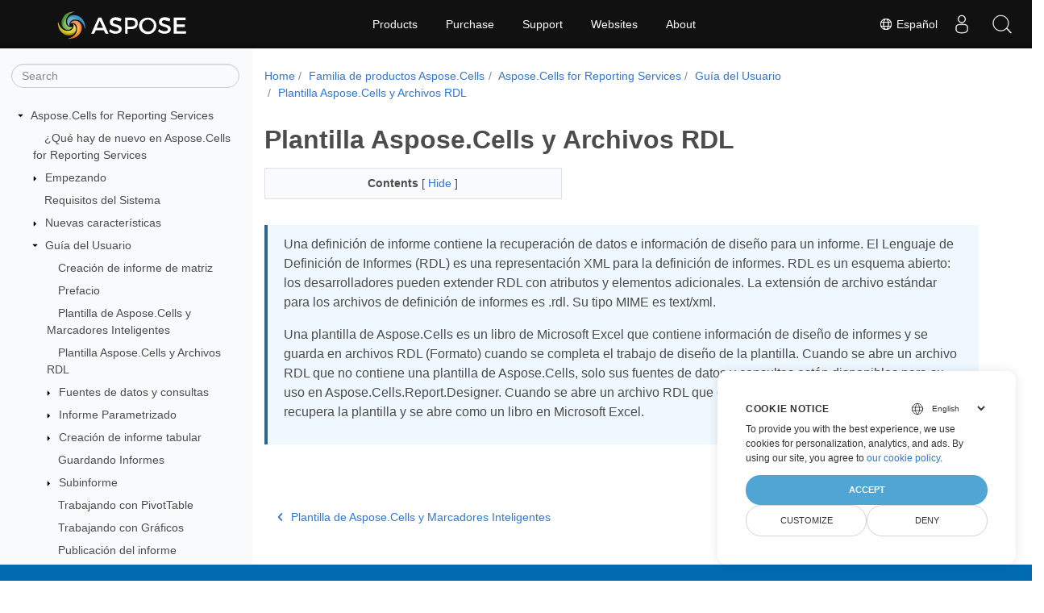

--- FILE ---
content_type: text/html
request_url: https://docs.aspose.com/cells/es/reportingservices/aspose-cells-template-and-rdl-files/
body_size: 6588
content:
<!doctype html>
<html lang="es" class="no-js">
  <head>
<script>
  
  window.dataLayer = window.dataLayer || [];
  function gtag() { dataLayer.push(arguments); }
  gtag('set', 'url_passthrough', true);

  
  
  gtag('consent', 'default', {
     'ad_storage': 'denied',
     'ad_user_data': 'denied',
     'ad_personalization': 'denied',
     'analytics_storage': 'denied'
  });
</script>



<script>
(function(w,d,s,l,i){w[l]=w[l]||[];w[l].push({'gtm.start':
  new Date().getTime(),event:'gtm.js'});var f=d.getElementsByTagName(s)[0],
  j=d.createElement(s),dl=l!='dataLayer'?'&l='+l:'';j.async=true;j.src=
  'https://www.googletagmanager.com/gtm.js?id='+i+dl;f.parentNode.insertBefore(j,f);
  })(window,document,'script','dataLayer',"GTM-NJMHSH");
</script>




<script>(function(i, s, o, g, r, a, m) {i['ContainerizeMenuObject'] = r; i[r] = i[r] || function() {(i[r].q = i[r].q || []).push(arguments)}, i[r].l = 1 * new Date(); a = s.createElement(o),m = s.getElementsByTagName(o)[0]; a.async = 1; a.src = g; m.parentNode.append(a)})(window, document, 'script', 'https://menu-new.containerize.com/scripts/engine.min.js?v=1.0.1', 'aspose-en');
    
</script>


<meta charset="utf-8">
<meta name="viewport" content="width=device-width, initial-scale=1, shrink-to-fit=no"><meta name="keywords" content='' /><link rel="canonical" href="https://docs.aspose.com/cells/es/reportingservices/aspose-cells-template-and-rdl-files/" /><meta name="generator" content="Hugo 0.80.0" /><meta name="robots" content="index, follow"><link rel="alternate" type="application/rss&#43;xml" href="https://docs.aspose.com/cells/es/reportingservices/aspose-cells-template-and-rdl-files/index.xml">
<link rel="apple-touch-icon" sizes="180x180" href="https://cms.admin.containerize.com/templates/asposecloud/images/apple-touch-icon.png">
<link rel="icon" type="image/png" sizes="32x32" href="https://cms.admin.containerize.com/templates/asposecloud/images/favicon-32x32.png">
<link rel="icon" type="image/png" sizes="16x16" href="https://cms.admin.containerize.com/templates/asposecloud/images/favicon-16x16.png">
<link rel="mask-icon" href="https://cms.admin.containerize.com/templates/asposecloud/images/safari-pinned-tab.svg" color="#5bbad5">
<link rel="shortcut icon" href="https://cms.admin.containerize.com/templates/asposecloud/images/favicon.ico">
<meta name="msapplication-TileColor" content="#2b5797">
<meta name="msapplication-config" content="https://cms.admin.containerize.com/templates/asposecloud/images/browserconfig.xml">
<meta name="theme-color" content="#ffffff">
<meta name="author" content="Aspose"/><title>Plantilla Aspose.Cells y Archivos RDL|Documentation</title><meta name="description" content="Class Libraries &amp; REST APIs for the developers to manipulate &amp; process Files from Word, Excel, PowerPoint, Visio, PDF, CAD &amp; several other categories in Web, Desktop or Mobile apps. Develop &amp; deploy on Windows, Linux, MacOS &amp; Android platforms." />

<meta itemprop="name" content="Plantilla Aspose.Cells y Archivos RDL">
<meta itemprop="description" content="Class Libraries &amp; REST APIs for the developers to manipulate &amp; process Files from Word, Excel, PowerPoint, Visio, PDF, CAD &amp; several other categories in Web, Desktop or Mobile apps. Develop &amp; deploy on Windows, Linux, MacOS &amp; Android platforms.">
<meta property="og:title" content="Plantilla Aspose.Cells y Archivos RDL" />
<meta property="og:description" content="Class Libraries &amp; REST APIs for the developers to manipulate &amp; process Files from Word, Excel, PowerPoint, Visio, PDF, CAD &amp; several other categories in Web, Desktop or Mobile apps. Develop &amp; deploy on Windows, Linux, MacOS &amp; Android platforms." />
<meta property="og:type" content="website" />
<meta property="og:url" content="https://docs.aspose.com/cells/es/reportingservices/aspose-cells-template-and-rdl-files/" />
<meta property="og:image" content="https://docs.aspose.com/cells/images/Aspose-image-for-open-graph.jpg"/>
<meta property="og:site_name" content="Aspose Documentation" />
<link rel="preload" href="/cells/scss/main.min.84a3719ff459dc0d050cdab52be8afd7d3421ea195edd79e0185a880a3190399.css" as="style">
<link href="/cells/scss/main.min.84a3719ff459dc0d050cdab52be8afd7d3421ea195edd79e0185a880a3190399.css" rel="stylesheet" integrity=""><link href="/cells/scss/_code-block.min.850cff2ee102b37a8b0912358fa59fa02fa35dbf562c460ce05c402a5b6709c0.css" rel="stylesheet" integrity=""><link rel="stylesheet" type="text/css" href="https://cms.admin.containerize.com/templates/aspose/App_Themes/optimize/structure.css"></head>
  <body class="td-section">
<noscript>
    <iframe src="https://www.googletagmanager.com/ns.html?id=GTM-NJMHSH"
                height="0" width="0" style="display:none;visibility:hidden"></iframe>
</noscript>


<script src="https://www.consentise.com/v1.2/consent-min.js" 
    data-cookiedomain=".aspose.com" 
    data-privacy-policy-url="https://about.aspose.com/legal/privacy-policy" 
    data-preferred-color="#4FA5D3"
    data-default-language="en"
    defer>
</script>
<header>
      <div id='DynabicMenuInnerDiv'>
<div class="lang-selector" id="locale" style="display:none!important">
    <a><em class="flag-es  flag-24"> </em>&nbsp;Español</a>
    </div>
    <div class="modal fade lanpopup" id="langModal" tabindex="-1" aria-labelledby="langModalLabel" data-nosnippet="" aria-modal="true" role="dialog" style="display:none">
  <div class="modal-dialog modal-dialog-centered modal-lg">
    <div class="modal-content" style="background-color: #343a40">
            <a class="lang-close" id="lang-close"><img src="https://metrics.conholdate.com/images/common/close.svg" width="14" height="14" alt="Close"></em></a>
      <div class="modal-body">
        <div class="rowbox"><div class="col langbox"><a href="https://docs.aspose.com/cells/reportingservices/aspose-cells-template-and-rdl-files/" data-title="En" class="langmenu" >
            <span><em class="flag-us  flag-24"> </em>&nbsp;English</span></a></div><div class="col langbox"><a href="https://docs.aspose.com/cells/zh/reportingservices/aspose-cells-template-and-rdl-files/" data-title="Zh" class="langmenu" >
            <span><em class="flag-cn  flag-24"> </em>&nbsp;简体中文</span></a></div><div class="col langbox"><a href="https://docs.aspose.com/cells/ru/reportingservices/aspose-cells-template-and-rdl-files/" data-title="Ru" class="langmenu" >
            <span><em class="flag-ru  flag-24"> </em>&nbsp;Русский</span></a></div><div class="col langbox"><a href="https://docs.aspose.com/cells/ar/reportingservices/aspose-cells-template-and-rdl-files/" data-title="Ar" class="langmenu" >
            <span><em class="flag-sa  flag-24"> </em>&nbsp;عربي</span></a></div><div class="col langbox"><a href="https://docs.aspose.com/cells/fr/reportingservices/aspose-cells-template-and-rdl-files/" data-title="Fr" class="langmenu" >
            <span><em class="flag-fr  flag-24"> </em>&nbsp;Français</span></a></div><div class="col langbox"><a href="https://docs.aspose.com/cells/de/reportingservices/aspose-cells-template-and-rdl-files/" data-title="De" class="langmenu" >
            <span><em class="flag-de  flag-24"> </em>&nbsp;Deutsch</span></a></div><div class="col langbox"><a href="https://docs.aspose.com/cells/it/reportingservices/aspose-cells-template-and-rdl-files/" data-title="It" class="langmenu" >
            <span><em class="flag-it  flag-24"> </em>&nbsp;Italiano</span></a></div><div class="col langbox"><a href="https://docs.aspose.com/cells/sv/reportingservices/aspose-cells-template-and-rdl-files/" data-title="Sv" class="langmenu" >
            <span><em class="flag-se  flag-24"> </em>&nbsp;Svenska</span></a></div><div class="col langbox"><a href="https://docs.aspose.com/cells/tr/reportingservices/aspose-cells-template-and-rdl-files/" data-title="Tr" class="langmenu" >
            <span><em class="flag-tr  flag-24"> </em>&nbsp;Türkçe</span></a></div><div class="col langbox"><a href="https://docs.aspose.com/cells/ja/reportingservices/aspose-cells-template-and-rdl-files/" data-title="Ja" class="langmenu" >
            <span><em class="flag-jp  flag-24"> </em>&nbsp;日本語</span></a></div></div></div></div></div></div>
  </div>
  <script defer>  
  const langshowpop = document.getElementById('locale');
  const langhidepop = document.getElementById('lang-close');
  langshowpop.addEventListener('click', addClass,  false);
  langhidepop.addEventListener('click', removeClass,  false);
  function addClass() {
  var langshow = document.querySelector('.lanpopup');
  langshow.classList.toggle('show');
  }
  function removeClass() {
  var langclose = document.querySelector('.lanpopup');
  langclose.classList.remove('show');
  }
  </script>
  <script defer>
    const observer = new MutationObserver((mutations, obs) => {
        const parent = document.getElementById('DynabicMenuUserControls');
        if (parent) {
            const child = document.getElementById('locale');
            parent.prepend(child);
            child.setAttribute("id", "localswitch");
            child.setAttribute('style', 'visibility:visible'); 
            obs.disconnect();
            return;
        }
    });
  
    observer.observe(document, {
        childList: true,
        subtree: true
    });
  </script>
  <link rel="stylesheet" href="https://cms.admin.containerize.com/templates/conholdate/css/locale.min.css" />  
</div>
    </header>
    <div class="container-fluid td-outer">
      <div class="td-main">
        <div class="row flex-xl-nowrap min-height-main-content">
          <div id="left-side-bar-menu" class="split td-sidebar d-print-none col-12 col-md-3 col-xl-3"><div id="td-sidebar-menu" class="add-scroll td-sidebar__inner"><form class="td-sidebar__search d-flex align-items-center">
<input type="text" id="internalSearch" class="form-control td-search-input" placeholder="Search " aria-label="" autocomplete="off" data-index='docs.aspose.com'>
<button class="btn btn-link td-sidebar__toggle d-md-none p-0 ml-3 fa fa-bars" type="button" data-toggle="collapse" data-target="#td-section-nav" aria-controls="td-docs-nav" aria-expanded="false" aria-label="Toggle section navigation">
        </button>
      </form><nav class="td-sidebar-nav pt-2 pl-4 collapse" id="td-section-nav"><div class="nav-item dropdown d-block d-lg-none">

<a class="nav-link dropdown-toggle" href="#" id="navbarDropdown" role="button" data-toggle="dropdown" aria-haspopup="true" aria-expanded="false">
	Español
</a>
<div class="dropdown-menu" aria-labelledby="navbarDropdownMenuLink">
	
	<a class="dropdown-item" href="/cells/reportingservices/aspose-cells-template-and-rdl-files/">English</a>
	
	<a class="dropdown-item" href="/cells/zh/reportingservices/aspose-cells-template-and-rdl-files/">简体中文</a>
	
	<a class="dropdown-item" href="/cells/ru/reportingservices/aspose-cells-template-and-rdl-files/">Русский</a>
	
	<a class="dropdown-item" href="/cells/ar/reportingservices/aspose-cells-template-and-rdl-files/">عربي</a>
	
	<a class="dropdown-item" href="/cells/fr/reportingservices/aspose-cells-template-and-rdl-files/">Français</a>
	
	<a class="dropdown-item" href="/cells/de/reportingservices/aspose-cells-template-and-rdl-files/">Deutsch</a>
	
	<a class="dropdown-item" href="/cells/it/reportingservices/aspose-cells-template-and-rdl-files/">Italiano</a>
	
	<a class="dropdown-item" href="/cells/sv/reportingservices/aspose-cells-template-and-rdl-files/">Svenska</a>
	
	<a class="dropdown-item" href="/cells/tr/reportingservices/aspose-cells-template-and-rdl-files/">Türkçe</a>
	
	<a class="dropdown-item" href="/cells/ja/reportingservices/aspose-cells-template-and-rdl-files/">日本語</a>
	
</div></div>
    <ul class="td-sidebar-nav__section">
      <li class="td-sidebar-nav__section-title"><img src='/cells/icons/caret-down.svg' alt = "caret-down" class="icon open-icon" width="10px" height="10px" /><a  href="/cells/es/reportingservices/" class="align-left pl-0 pr-2td-sidebar-link td-sidebar-link__section">Aspose.Cells for Reporting Services</a>
      </li>
      <ul>
        <li class="" id="id_cellsesreportingservices">
    <ul class="td-sidebar-nav__section">
      <li class="td-sidebar-nav__section-title"><div class="icon space-without-icon"></div><a  href="/cells/es/reportingservices/what-s-new-in-aspose-cells-for-reporting-services/" class="align-left pl-0 pr-2collapsedtd-sidebar-link td-sidebar-link__section">¿Qué hay de nuevo en Aspose.Cells for Reporting Services</a>
      </li>
      <ul>
        <li class="" id="id_cellsesreportingserviceswhat-s-new-in-aspose-cells-for-reporting-services"></li>
      </ul>
    </ul>
    <ul class="td-sidebar-nav__section">
      <li class="td-sidebar-nav__section-title"><img src='/cells/icons/caret-down.svg' alt = "caret-closed" class="icon closed-icon" width="10px" height="10px" /><a  href="/cells/es/reportingservices/getting-started/" class="align-left pl-0 pr-2collapsedtd-sidebar-link td-sidebar-link__section">Empezando</a>
      </li>
      <ul>
        <li class="" id="id_cellsesreportingservicesgetting-started"></li>
      </ul>
    </ul>
    <ul class="td-sidebar-nav__section">
      <li class="td-sidebar-nav__section-title"><div class="icon space-without-icon"></div><a  href="/cells/es/reportingservices/system-requirements/" class="align-left pl-0 pr-2collapsedtd-sidebar-link td-sidebar-link__section">Requisitos del Sistema</a>
      </li>
      <ul>
        <li class="" id="id_cellsesreportingservicessystem-requirements"></li>
      </ul>
    </ul>
    <ul class="td-sidebar-nav__section">
      <li class="td-sidebar-nav__section-title"><img src='/cells/icons/caret-down.svg' alt = "caret-closed" class="icon closed-icon" width="10px" height="10px" /><a  href="/cells/es/reportingservices/new-features/" class="align-left pl-0 pr-2collapsedtd-sidebar-link td-sidebar-link__section">Nuevas características</a>
      </li>
      <ul>
        <li class="" id="id_cellsesreportingservicesnew-features"></li>
      </ul>
    </ul>
    <ul class="td-sidebar-nav__section">
      <li class="td-sidebar-nav__section-title"><img src='/cells/icons/caret-down.svg' alt = "caret-down" class="icon open-icon" width="10px" height="10px" /><a  href="/cells/es/reportingservices/user-guide/" class="align-left pl-0 pr-2td-sidebar-link td-sidebar-link__section">Guía del Usuario</a>
      </li>
      <ul>
        <li class="" id="id_cellsesreportingservicesuser-guide">
    <ul class="td-sidebar-nav__section">
      <li class="td-sidebar-nav__section-title"><div class="icon space-without-icon"></div><a  href="/cells/es/reportingservices/creating-matrix-report/" class="align-left pl-0 pr-2collapsedtd-sidebar-link td-sidebar-link__section">Creación de informe de matriz</a>
      </li>
      <ul>
        <li class="" id="id_cellsesreportingservicescreating-matrix-report"></li>
      </ul>
    </ul>
    <ul class="td-sidebar-nav__section">
      <li class="td-sidebar-nav__section-title"><div class="icon space-without-icon"></div><a  href="/cells/es/reportingservices/preface/" class="align-left pl-0 pr-2collapsedtd-sidebar-link td-sidebar-link__section">Prefacio</a>
      </li>
      <ul>
        <li class="" id="id_cellsesreportingservicespreface"></li>
      </ul>
    </ul>
    <ul class="td-sidebar-nav__section">
      <li class="td-sidebar-nav__section-title"><div class="icon space-without-icon"></div><a  href="/cells/es/reportingservices/aspose-cells-template-and-smart-markers/" class="align-left pl-0 pr-2collapsedtd-sidebar-link td-sidebar-link__section">Plantilla de Aspose.Cells y Marcadores Inteligentes</a>
      </li>
      <ul>
        <li class="" id="id_cellsesreportingservicesaspose-cells-template-and-smart-markers"></li>
      </ul>
    </ul>
    <ul class="td-sidebar-nav__section">
      <li class="td-sidebar-nav__section-title"><div class="icon space-without-icon"></div><a  href="/cells/es/reportingservices/aspose-cells-template-and-rdl-files/" class="align-left pl-0 pr-2 activetd-sidebar-link td-sidebar-link__section">Plantilla Aspose.Cells y Archivos RDL</a>
      </li>
      <ul>
        <li class="" id="id_cellsesreportingservicesaspose-cells-template-and-rdl-files"></li>
      </ul>
    </ul>
    <ul class="td-sidebar-nav__section">
      <li class="td-sidebar-nav__section-title"><img src='/cells/icons/caret-down.svg' alt = "caret-closed" class="icon closed-icon" width="10px" height="10px" /><a  href="/cells/es/reportingservices/data-sources-and-queries/" class="align-left pl-0 pr-2collapsedtd-sidebar-link td-sidebar-link__section">Fuentes de datos y consultas</a>
      </li>
      <ul>
        <li class="" id="id_cellsesreportingservicesdata-sources-and-queries"></li>
      </ul>
    </ul>
    <ul class="td-sidebar-nav__section">
      <li class="td-sidebar-nav__section-title"><img src='/cells/icons/caret-down.svg' alt = "caret-closed" class="icon closed-icon" width="10px" height="10px" /><a  href="/cells/es/reportingservices/parameterized-report/" class="align-left pl-0 pr-2collapsedtd-sidebar-link td-sidebar-link__section">Informe Parametrizado</a>
      </li>
      <ul>
        <li class="" id="id_cellsesreportingservicesparameterized-report"></li>
      </ul>
    </ul>
    <ul class="td-sidebar-nav__section">
      <li class="td-sidebar-nav__section-title"><img src='/cells/icons/caret-down.svg' alt = "caret-closed" class="icon closed-icon" width="10px" height="10px" /><a  href="/cells/es/reportingservices/creating-tabular-report/" class="align-left pl-0 pr-2collapsedtd-sidebar-link td-sidebar-link__section">Creación de informe tabular</a>
      </li>
      <ul>
        <li class="" id="id_cellsesreportingservicescreating-tabular-report"></li>
      </ul>
    </ul>
    <ul class="td-sidebar-nav__section">
      <li class="td-sidebar-nav__section-title"><div class="icon space-without-icon"></div><a  href="/cells/es/reportingservices/saving-reports/" class="align-left pl-0 pr-2collapsedtd-sidebar-link td-sidebar-link__section">Guardando Informes</a>
      </li>
      <ul>
        <li class="" id="id_cellsesreportingservicessaving-reports"></li>
      </ul>
    </ul>
    <ul class="td-sidebar-nav__section">
      <li class="td-sidebar-nav__section-title"><img src='/cells/icons/caret-down.svg' alt = "caret-closed" class="icon closed-icon" width="10px" height="10px" /><a  href="/cells/es/reportingservices/sub-report/" class="align-left pl-0 pr-2collapsedtd-sidebar-link td-sidebar-link__section">Subinforme</a>
      </li>
      <ul>
        <li class="" id="id_cellsesreportingservicessub-report"></li>
      </ul>
    </ul>
    <ul class="td-sidebar-nav__section">
      <li class="td-sidebar-nav__section-title"><div class="icon space-without-icon"></div><a  href="/cells/es/reportingservices/working-with-pivottable/" class="align-left pl-0 pr-2collapsedtd-sidebar-link td-sidebar-link__section">Trabajando con PivotTable</a>
      </li>
      <ul>
        <li class="" id="id_cellsesreportingservicesworking-with-pivottable"></li>
      </ul>
    </ul>
    <ul class="td-sidebar-nav__section">
      <li class="td-sidebar-nav__section-title"><div class="icon space-without-icon"></div><a  href="/cells/es/reportingservices/working-with-charts/" class="align-left pl-0 pr-2collapsedtd-sidebar-link td-sidebar-link__section">Trabajando con Gráficos</a>
      </li>
      <ul>
        <li class="" id="id_cellsesreportingservicesworking-with-charts"></li>
      </ul>
    </ul>
    <ul class="td-sidebar-nav__section">
      <li class="td-sidebar-nav__section-title"><div class="icon space-without-icon"></div><a  href="/cells/es/reportingservices/publishing-report/" class="align-left pl-0 pr-2collapsedtd-sidebar-link td-sidebar-link__section">Publicación del informe</a>
      </li>
      <ul>
        <li class="" id="id_cellsesreportingservicespublishing-report"></li>
      </ul>
    </ul>
    <ul class="td-sidebar-nav__section">
      <li class="td-sidebar-nav__section-title"><div class="icon space-without-icon"></div><a  href="/cells/es/reportingservices/previewing-report/" class="align-left pl-0 pr-2collapsedtd-sidebar-link td-sidebar-link__section">Previsualización del informe</a>
      </li>
      <ul>
        <li class="" id="id_cellsesreportingservicespreviewing-report"></li>
      </ul>
    </ul>
    <ul class="td-sidebar-nav__section">
      <li class="td-sidebar-nav__section-title"><img src='/cells/icons/caret-down.svg' alt = "caret-closed" class="icon closed-icon" width="10px" height="10px" /><a  href="/cells/es/reportingservices/configuration/" class="align-left pl-0 pr-2collapsedtd-sidebar-link td-sidebar-link__section">Configuración</a>
      </li>
      <ul>
        <li class="" id="id_cellsesreportingservicesconfiguration"></li>
      </ul>
    </ul>
    <ul class="td-sidebar-nav__section">
      <li class="td-sidebar-nav__section-title"><div class="icon space-without-icon"></div><a  href="/cells/es/reportingservices/working-with-dyn-hide-form/" class="align-left pl-0 pr-2collapsedtd-sidebar-link td-sidebar-link__section">Trabajando con Dyn Hide Form</a>
      </li>
      <ul>
        <li class="" id="id_cellsesreportingservicesworking-with-dyn-hide-form"></li>
      </ul>
    </ul>
    <ul class="td-sidebar-nav__section">
      <li class="td-sidebar-nav__section-title"><div class="icon space-without-icon"></div><a  href="/cells/es/reportingservices/working-with-table-hide-attributes/" class="align-left pl-0 pr-2collapsedtd-sidebar-link td-sidebar-link__section">Trabajando con Atributos Ocultos de Tabla</a>
      </li>
      <ul>
        <li class="" id="id_cellsesreportingservicesworking-with-table-hide-attributes"></li>
      </ul>
    </ul></li>
      </ul>
    </ul>
    <ul class="td-sidebar-nav__section">
      <li class="td-sidebar-nav__section-title"><img src='/cells/icons/caret-down.svg' alt = "caret-closed" class="icon closed-icon" width="10px" height="10px" /><a  href="/cells/es/reportingservices/reference/" class="align-left pl-0 pr-2collapsedtd-sidebar-link td-sidebar-link__section">Referencia</a>
      </li>
      <ul>
        <li class="" id="id_cellsesreportingservicesreference"></li>
      </ul>
    </ul>
    <ul class="td-sidebar-nav__section">
      <li class="td-sidebar-nav__section-title"><img src='/cells/icons/caret-down.svg' alt = "caret-closed" class="icon closed-icon" width="10px" height="10px" /><a  href="/cells/es/reportingservices/faqs/" class="align-left pl-0 pr-2collapsedtd-sidebar-link td-sidebar-link__section">Preguntas frecuentes</a>
      </li>
      <ul>
        <li class="" id="id_cellsesreportingservicesfaqs"></li>
      </ul>
    </ul></li>
      </ul>
    </ul></nav>
  <div id="sidebar-resizer" class="ui-resizable-handle ui-resizable-e"></div>
</div></div>
          <div id="right-side" class="split col-12 col-md-9 col-xl-9">
            <div class="row"> 
              <main id="main-content" class="col-12 col-md-12 col-xl-12" role="main">
  
<nav aria-label="breadcrumb" class="d-none d-md-block d-print-none">
	<ol class="breadcrumb spb-1">
		
		<li class="breadcrumb-item"><a href="/">Home</a></li>
		
		








<li class="breadcrumb-item" >
	<a href="/cells/es/">Familia de productos Aspose.Cells</a>
</li>



<li class="breadcrumb-item" >
	<a href="/cells/es/reportingservices/">Aspose.Cells for Reporting Services</a>
</li>



<li class="breadcrumb-item" >
	<a href="/cells/es/reportingservices/user-guide/">Guía del Usuario</a>
</li>



<li class="breadcrumb-item active" aria-current="page" >
	<a href="/cells/es/reportingservices/aspose-cells-template-and-rdl-files/">Plantilla Aspose.Cells y Archivos RDL</a>
</li>

	</ol>
</nav>
<div class="td-content"><h1 class="cells-title-ph">Plantilla Aspose.Cells y Archivos RDL</h1><div data-nosnippet id="toc-right-side-bar" class="col-xl-5 td-toc">
    <div class="content-center-text"><div class="bold">Contents</div> [
      <a id="hideToCHref" data-toggle="collapse" href="#collapseToC" role="button" aria-expanded="false" aria-controls="collapseToC" style="display: inline;">
        Hide
      </a>]
    </div>                  
    <div class="td-toc-menu collapse show" id="collapseToC">







</div>
</div>

<div class="alert alert-primary" role="alert">

<p>Una definición de informe contiene la recuperación de datos e información de diseño para un informe. El Lenguaje de Definición de Informes (RDL) es una representación XML para la definición de informes. RDL es un esquema abierto: los desarrolladores pueden extender RDL con atributos y elementos adicionales. La extensión de archivo estándar para los archivos de definición de informes es .rdl. Su tipo MIME es text/xml.</p>
<p>Una plantilla de Aspose.Cells es un libro de Microsoft Excel que contiene información de diseño de informes y se guarda en archivos RDL (Formato) cuando se completa el trabajo de diseño de la plantilla. Cuando se abre un archivo RDL que no contiene una plantilla de Aspose.Cells, solo sus fuentes de datos y consultas están disponibles para su uso en Aspose.Cells.Report.Designer. Cuando se abre un archivo RDL que contiene una plantilla de Aspose.Cells, se recupera la plantilla y se abre como un libro en Microsoft Excel.</p>

</div>

</div><div class="row">
    <div class="position-relative mx-auto col-lg-12">
        <div class="p-3 mt-5">
            <div class="d-flex justify-content-between"><a class="prev-next-links" href='/cells/es/reportingservices/aspose-cells-template-and-smart-markers/'>
                <svg class="narrow prev-next-icons right-narrow" xmlns="http://www.w3.org/2000/svg" viewBox="0 0 320 512"><path d="M34.52 239.03L228.87 44.69c9.37-9.37 24.57-9.37 33.94 0l22.67 22.67c9.36 9.36 9.37 24.52.04 33.9L131.49 256l154.02 154.75c9.34 9.38 9.32 24.54-.04 33.9l-22.67 22.67c-9.37 9.37-24.57 9.37-33.94 0L34.52 272.97c-9.37-9.37-9.37-24.57 0-33.94z"/></svg>Plantilla de Aspose.Cells y Marcadores Inteligentes</a>            
        <a class="prev-next-links" href='/cells/es/reportingservices/data-sources-and-queries/'>Fuentes de datos y consultas<svg class="narrow prev-next-icons left-narrow" xmlns="http://www.w3.org/2000/svg" viewBox="0 0 320 512"><path d="M285.476 272.971L91.132 467.314c-9.373 9.373-24.569 9.373-33.941 0l-22.667-22.667c-9.357-9.357-9.375-24.522-.04-33.901L188.505 256 34.484 101.255c-9.335-9.379-9.317-24.544.04-33.901l22.667-22.667c9.373-9.373 24.569-9.373 33.941 0L285.475 239.03c9.373 9.372 9.373 24.568.001 33.941z"/></svg>
            </a>
        </div>
        </div>
    </div>
</div>
              </main>
            </div>
         </div>
        </div>
      </div>
    </div><script 
  src="https://code.jquery.com/jquery-3.3.1.min.js"
  integrity="sha256-FgpCb/KJQlLNfOu91ta32o/NMZxltwRo8QtmkMRdAu8="
  crossorigin="anonymous">
</script>



<script src="/cells/js/main.min.38d9f55fc78b948a02c8e2705d3ce7d698d84a2831733a87c21d7ba5787ea42f.js" integrity="sha256-ONn1X8eLlIoCyOJwXTzn1pjYSigxczqHwh17pXh&#43;pC8=" crossorigin="anonymous"></script>
<div id='DynabicMenuFooter'></div>
    
  </body>
</html>
